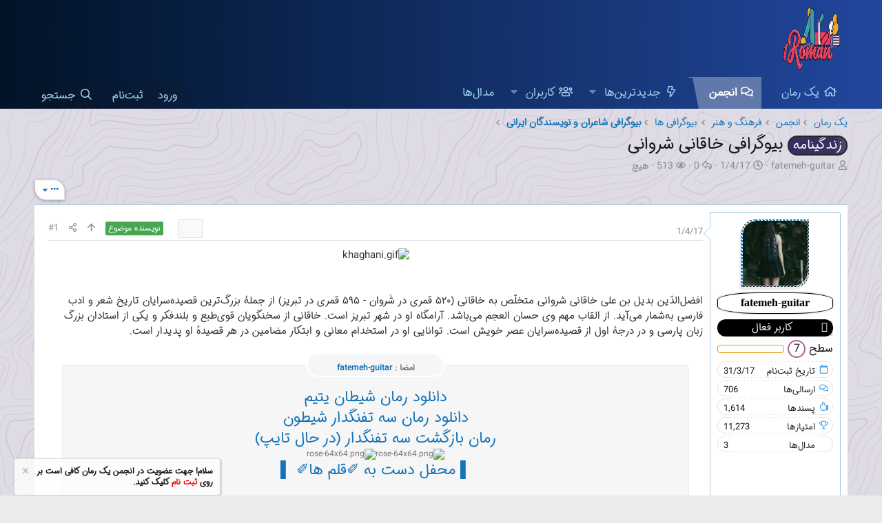

--- FILE ---
content_type: text/html; charset=utf-8
request_url: https://forum.1roman.ir/threads/411/
body_size: 19288
content:
<!DOCTYPE html>
<html id="XF" lang="fa-IR" dir="RTL"
	data-xf="2.3"
	data-app="public"
	
	
	data-template="thread_view"
	data-container-key="node-132"
	data-content-key="thread-411"
	data-logged-in="false"
	data-cookie-prefix="xf_"
	data-csrf="1769257398,44868844b0a4645d95cf005ee9aac194"
	class="has-no-js template-thread_view"
	>
<head>
	
	
	

	<meta charset="utf-8" />
	
	<title>زندگینامه | بیوگرافی خاقانی شروانی | انجمن رمان نویسی یک رمان</title>

	<link rel="manifest" href="/webmanifest.php">

	<meta http-equiv="X-UA-Compatible" content="IE=Edge" />
	<meta name="viewport" content="width=device-width, initial-scale=1, viewport-fit=cover">

	
		<meta name="theme-color" content="#0f578a" />
	

	<meta name="apple-mobile-web-app-title" content="یک رمان">
	

	
		
		<meta name="description" content="افضل‌الدّین بدیل‌ بن علی خاقانی شروانی متخلّص به خاقانی (۵۲۰ قمری در شَروان - ۵۹۵ قمری در تبریز) از جملهٔ بزرگ‌ترین قصیده‌سرایان تاریخ شعر و ادب فارسی..." />
		<meta property="og:description" content="افضل‌الدّین بدیل‌ بن علی خاقانی شروانی متخلّص به خاقانی (۵۲۰ قمری در شَروان - ۵۹۵ قمری در تبریز) از جملهٔ بزرگ‌ترین قصیده‌سرایان تاریخ شعر و ادب فارسی به‌شمار می‌آید. از القاب مهم وی حسان العجم می‌باشد. آرامگاه او در شهر تبریز است. خاقانی از سخنگویان قوی‌طبع و بلندفکر و یکی از استادان بزرگ زبان..." />
		<meta property="twitter:description" content="افضل‌الدّین بدیل‌ بن علی خاقانی شروانی متخلّص به خاقانی (۵۲۰ قمری در شَروان - ۵۹۵ قمری در تبریز) از جملهٔ بزرگ‌ترین قصیده‌سرایان تاریخ شعر و ادب فارسی به‌شمار می‌آید. از القاب مهم وی حسان العجم..." />
	
	
		<meta property="og:url" content="https://forum.1roman.ir/threads/411/" />
	
		<link rel="canonical" href="https://forum.1roman.ir/threads/411/" />
	
		
		<meta property="og:image" content="https://forum.1roman.ir/data/avatars/h/0/46.jpg?1491062117" />
		<meta property="twitter:image" content="https://forum.1roman.ir/data/avatars/h/0/46.jpg?1491062117" />
		<meta property="twitter:card" content="summary" />
	
	

	
		
	
	
	<meta property="og:site_name" content="انجمن رمان نویسی یک رمان" />


	
	
		
	
	
	<meta property="og:type" content="website" />


	
	
		
	
	
	
		<meta property="og:title" content="زندگینامه | بیوگرافی خاقانی شروانی | انجمن رمان نویسی یک رمان" />
		<meta property="twitter:title" content="زندگینامه | بیوگرافی خاقانی شروانی | انجمن رمان نویسی یک رمان" />
	


	
	
	
	

	
	
	
	

	<link rel="stylesheet" href="/css.php?css=public%3Anormalize.css%2Cpublic%3Afa.css%2Cpublic%3Acore.less%2Cpublic%3Aapp.less&amp;s=1&amp;l=4&amp;d=1767351493&amp;k=20c5df6819b6404027baaa55ecbe28ff082e2772" />

	<link rel="stylesheet" href="/css.php?css=public%3Aaf_as_message_postbit.less%2Cpublic%3Aaf_as_user_award_list.less%2Cpublic%3Alightbox.less%2Cpublic%3Amessage.less%2Cpublic%3Anotices.less%2Cpublic%3Ashare_controls.less%2Cpublic%3Astructured_list.less%2Cpublic%3Ath_uix_threadStarterPost.less%2Cpublic%3Aextra.less&amp;s=1&amp;l=4&amp;d=1767351493&amp;k=1e7800c59936aeae1ec5b6d34402a72d0050a776" />


	
		<script src="/js/xf/preamble.min.js?_v=e5bbe2b2"></script>
	

	
	<script src="/js/vendor/vendor-compiled.js?_v=e5bbe2b2" defer></script>
	<script src="/js/xf/core-compiled.js?_v=e5bbe2b2" defer></script>

	<script>
		XF.ready(() =>
		{
			XF.extendObject(true, XF.config, {
				// 

				userId: 0,
				enablePush: true,
				pushAppServerKey: 'BJgh8Ha1FT+2x3ISOGsBEJgZGrHBdPc8cp82CWhuKLGZD1IdK+vXShdBFbhx3WQK4MnRKtg+WezsdKOF39kvbJI=',
				url: {
					fullBase: 'https://forum.1roman.ir/',
					basePath: '/',
					css: '/css.php?css=__SENTINEL__&s=1&l=4&d=1767351493',
					js: '/js/__SENTINEL__?_v=e5bbe2b2',
					icon: '/data/local/icons/__VARIANT__.svg?v=1767786279#__NAME__',
					iconInline: '/styles/fa/__VARIANT__/__NAME__.svg?v=5.15.3',
					keepAlive: '/login/keep-alive'
				},
				cookie: {
					path: '/',
					domain: '',
					prefix: 'xf_',
					secure: true,
					consentMode: 'disabled',
					consented: ["optional","_third_party"]
				},
				cacheKey: 'f3ed7234243583f554e27d349fe769c5',
				csrf: '1769257398,44868844b0a4645d95cf005ee9aac194',
				js: {"\/js\/xf\/lightbox-compiled.js?_v=e5bbe2b2":true,"\/js\/DBTech\/UserTagging\/core.min.js?_v=e5bbe2b2":true},
				fullJs: false,
				css: {"public:af_as_message_postbit.less":true,"public:af_as_user_award_list.less":true,"public:lightbox.less":true,"public:message.less":true,"public:notices.less":true,"public:share_controls.less":true,"public:structured_list.less":true,"public:th_uix_threadStarterPost.less":true,"public:extra.less":true},
				time: {
					now: 1769257398,
					today: 1769200200,
					todayDow: 6,
					tomorrow: 1769286600,
					yesterday: 1769113800,
					week: 1768681800,
					month: 1767213000,
					year: 1767213000
				},
				style: {
					light: '',
					dark: '',
					defaultColorScheme: 'light'
				},
				borderSizeFeature: '3px',
				fontAwesomeWeight: 'r',
				enableRtnProtect: true,
				
				enableFormSubmitSticky: true,
				imageOptimization: 'optimize',
				imageOptimizationQuality: 0.85,
				uploadMaxFilesize: 536870912,
				uploadMaxWidth: 1000,
				uploadMaxHeight: 1800,
				allowedVideoExtensions: ["m4v","mov","mp4","mp4v","mpeg","mpg","ogv","webm"],
				allowedAudioExtensions: ["mp3","opus","ogg","wav"],
				shortcodeToEmoji: true,
				visitorCounts: {
					conversations_unread: '0',
					alerts_unviewed: '0',
					total_unread: '0',
					title_count: false,
					icon_indicator: true
				},
				jsMt: {"xf\/action.js":"aca6ae61","xf\/embed.js":"aca6ae61","xf\/form.js":"aca6ae61","xf\/structure.js":"aca6ae61","xf\/tooltip.js":"aca6ae61"},
				jsState: {},
				publicMetadataLogoUrl: '',
				publicPushBadgeUrl: 'https://forum.1roman.ir/styles/default/xenforo/bell.png'
			})

			XF.extendObject(XF.phrases, {
				// 
				date_x_at_time_y:     "{date} ساعت {time}",
				day_x_at_time_y:      "{day} ساعت {time}",
				yesterday_at_x:       "دیروز ساعت {time}",
				x_minutes_ago:        "{minutes} دقیقه قبل",
				one_minute_ago:       "1 دقیقه قبل",
				a_moment_ago:         "یک لحظه قبل",
				today_at_x:           "امروز در {time}",
				in_a_moment:          "در یک لحظه",
				in_a_minute:          "در یک دقیقه",
				in_x_minutes:         "در {minutes} دقیقه",
				later_today_at_x:     "امروز در {time}",
				tomorrow_at_x:        "فردا در {time}",
				short_date_x_minutes: "{minutes}m",
				short_date_x_hours:   "{hours}h",
				short_date_x_days:    "{days}d",

				day0: "یکشنبه",
				day1: "دوشنبه",
				day2: "سه شنبه",
				day3: "چهارشنبه",
				day4: "پنجشنبه",
				day5: "جمعه",
				day6: "شنبه",

				dayShort0: "یکشنبه",
				dayShort1: "دوشنبه",
				dayShort2: "سه شنبه",
				dayShort3: "چهارشنبه",
				dayShort4: "پنج‌شنبه",
				dayShort5: "جمعه",
				dayShort6: "شنبه",

				month0: "ژانویه",
				month1: "فوریه",
				month2: "مارس",
				month3: "آوریل",
				month4: "مِی",
				month5: "ژوئن",
				month6: "جولای",
				month7: "آگوست",
				month8: "سپتامبر",
				month9: "اکتبر",
				month10: "نوامبر",
				month11: "دسامبر",

				active_user_changed_reload_page: "کاربر حاضر در حساب تغییر کرده است. لطفا برای انجام تغییرات صفحه را مجدداً بارگیری کنید.",
				server_did_not_respond_in_time_try_again: "The server did not respond in time. Please try again.",
				oops_we_ran_into_some_problems: "اوه! ما به مشکل برخوردیم.",
				oops_we_ran_into_some_problems_more_details_console: " اوه! ما به برخی از مشکلات رسیدیم. لطفا بعدا دوباره تلاش کنید. ممکن است برخی از جزئیات خطاها در کنسول مرورگر شما باشد.",
				file_too_large_to_upload: "بیش از اندازه بزرگ‌بودن فایل برای بارگذاری",
				uploaded_file_is_too_large_for_server_to_process: "The uploaded file is too large for the server to process.",
				files_being_uploaded_are_you_sure: "Files are still being uploaded. Are you sure you want to submit this form?",
				attach: "پیوست‌کردن فایل‌ها",
				rich_text_box: "Rich text box",
				close: "بستن",
				link_copied_to_clipboard: "پیوند در کلیپ‌بورد کپی شد.",
				text_copied_to_clipboard: "متن در کلیپ‌بورد کپی شد",
				loading: "در حال بارگیری",
				you_have_exceeded_maximum_number_of_selectable_items: "You have exceeded the maximum number of selectable items.",

				processing: "پردازش",
				'processing...': "پردازش",

				showing_x_of_y_items: "نمایش {count} از {total} مورد",
				showing_all_items: "نمایش تمام موارد",
				no_items_to_display: "هیچ موردی برای نمایش وجود ندارد",

				number_button_up: "Increase",
				number_button_down: "Decrease",

				push_enable_notification_title: "Push notifications enabled successfully at انجمن رمان نویسی یک رمان",
				push_enable_notification_body: "Thank you for enabling push notifications!",

				pull_down_to_refresh: "Pull down to refresh",
				release_to_refresh: "Release to refresh",
				refreshing: "Refreshing"
			})
		})
	</script>

	<script src="/js/xf/lightbox-compiled.js?_v=e5bbe2b2" defer></script>
<script src="/js/DBTech/UserTagging/core.min.js?_v=e5bbe2b2" defer></script>

	


	

	
	<script async src="https://www.googletagmanager.com/gtag/js?id=UA-90934123-1"></script>
	<script>
		window.dataLayer = window.dataLayer || [];
		function gtag(){dataLayer.push(arguments);}
		gtag('js', new Date());
		gtag('config', 'UA-90934123-1', {
			// 
			
			
		});
	</script>

<style>
	/*adding css in container to prevent cache*/
	.uw_large_emoji img.smilie--emoji
	{
		width: 64px !important;
	}
</style>	
</head>
<body data-template="thread_view">

<div class="p-pageWrapper" id="top">

	

	<header class="p-header" id="header">
		<div class="p-header-inner">
			<div class="p-header-content">
				<div class="p-header-logo p-header-logo--image">
					<a href="/">
						

	

	
		
		

		
	

	

	<picture data-variations="{&quot;default&quot;:{&quot;1&quot;:&quot;\/data\/assets\/logo\/Untitled-1.png&quot;,&quot;2&quot;:null}}">
		
		
		

		

		<img src="/data/assets/logo/Untitled-1.png"  width="100" height="36" alt="انجمن رمان نویسی یک رمان"  />
	</picture>


					</a>
				</div>

				
			</div>
		</div>
	</header>

	
	

	
		<div class="p-navSticky p-navSticky--primary" data-xf-init="sticky-header">
			
		<nav class="p-nav">
			<div class="p-nav-inner">
				<button type="button" class="button button--plain p-nav-menuTrigger" data-xf-click="off-canvas" data-menu=".js-headerOffCanvasMenu" tabindex="0" aria-label="منو"><span class="button-text">
					<i aria-hidden="true"></i>
				</span></button>

				<div class="p-nav-smallLogo">
					<a href="/">
						

	

	
		
		

		
	

	

	<picture data-variations="{&quot;default&quot;:{&quot;1&quot;:&quot;\/data\/assets\/logo\/Untitled-1.png&quot;,&quot;2&quot;:null}}">
		
		
		

		

		<img src="/data/assets/logo/Untitled-1.png"  width="100" height="36" alt="انجمن رمان نویسی یک رمان"  />
	</picture>


					</a>
				</div>

				<div class="p-nav-scroller hScroller" data-xf-init="h-scroller" data-auto-scroll=".p-navEl.is-selected">
					<div class="hScroller-scroll">
						<ul class="p-nav-list js-offCanvasNavSource">
							
								<li>
									
	<div class="p-navEl " >
	

		
	
	<a href="https://www.1roman.ir"
	class="p-navEl-link "
	
	data-xf-key="1"
	data-nav-id="home">یک رمان</a>


		

		
	
	</div>

								</li>
							
								<li>
									
	<div class="p-navEl is-selected" data-has-children="true">
	

		
	
	<a href="/"
	class="p-navEl-link p-navEl-link--splitMenu "
	
	
	data-nav-id="forums">انجمن</a>


		<a data-xf-key="2"
			data-xf-click="menu"
			data-menu-pos-ref="< .p-navEl"
			class="p-navEl-splitTrigger"
			role="button"
			tabindex="0"
			aria-label="Toggle expanded"
			aria-expanded="false"
			aria-haspopup="true"></a>

		
	
		<div class="menu menu--structural" data-menu="menu" aria-hidden="true">
			<div class="menu-content">
				
					
	
	
	<a href="/whats-new/posts/"
	class="menu-linkRow u-indentDepth0 js-offCanvasCopy "
	
	
	data-nav-id="newPosts">ارسالی‌های جدید</a>

	

				
					
	
	
	<a href="/search/?type=post"
	class="menu-linkRow u-indentDepth0 js-offCanvasCopy "
	
	
	data-nav-id="searchForums">جستجو در تالارها</a>

	

				
			</div>
		</div>
	
	</div>

								</li>
							
								<li>
									
	<div class="p-navEl " data-has-children="true">
	

		
	
	<a href="https://forum.1roman.ir/whats-new/"
	class="p-navEl-link p-navEl-link--splitMenu "
	
	
	data-nav-id="whatsNew">جدیدترین‌ها</a>


		<a data-xf-key="3"
			data-xf-click="menu"
			data-menu-pos-ref="< .p-navEl"
			class="p-navEl-splitTrigger"
			role="button"
			tabindex="0"
			aria-label="Toggle expanded"
			aria-expanded="false"
			aria-haspopup="true"></a>

		
	
		<div class="menu menu--structural" data-menu="menu" aria-hidden="true">
			<div class="menu-content">
				
					
	
	
	<a href="/featured/"
	class="menu-linkRow u-indentDepth0 js-offCanvasCopy "
	
	
	data-nav-id="featured">Featured content</a>

	

				
					
	
	
	<a href="/whats-new/posts/"
	class="menu-linkRow u-indentDepth0 js-offCanvasCopy "
	 rel="nofollow"
	
	data-nav-id="whatsNewPosts">ارسالی‌های جدید</a>

	

				
					
	
	
	<a href="/whats-new/latest-activity"
	class="menu-linkRow u-indentDepth0 js-offCanvasCopy "
	 rel="nofollow"
	
	data-nav-id="latestActivity">آخرین فعالیت</a>

	

				
			</div>
		</div>
	
	</div>

								</li>
							
								<li>
									
	<div class="p-navEl " data-has-children="true">
	

		
	
	<a href="/members/"
	class="p-navEl-link p-navEl-link--splitMenu "
	
	
	data-nav-id="members">کاربران</a>


		<a data-xf-key="4"
			data-xf-click="menu"
			data-menu-pos-ref="< .p-navEl"
			class="p-navEl-splitTrigger"
			role="button"
			tabindex="0"
			aria-label="Toggle expanded"
			aria-expanded="false"
			aria-haspopup="true"></a>

		
	
		<div class="menu menu--structural" data-menu="menu" aria-hidden="true">
			<div class="menu-content">
				
					
	
	
	<a href="/online/"
	class="menu-linkRow u-indentDepth0 js-offCanvasCopy "
	
	
	data-nav-id="currentVisitors">بازدیدکنندگان فعلی</a>

	

				
			</div>
		</div>
	
	</div>

								</li>
							
								<li>
									
	<div class="p-navEl " >
	

		
	
	<a href="/award-system/list"
	class="p-navEl-link "
	
	data-xf-key="5"
	data-nav-id="addonFlarePubAwards">مدال‌ها</a>


		

		
	
	</div>

								</li>
							
						</ul>
					</div>
				</div>

				<div class="p-nav-opposite">
					<div class="p-navgroup p-account p-navgroup--guest">
						
							<a href="/login/" class="p-navgroup-link p-navgroup-link--textual p-navgroup-link--logIn"
								data-xf-click="overlay" data-follow-redirects="on">
								<span class="p-navgroup-linkText">ورود</span>
							</a>
							
								<a href="/register/" class="p-navgroup-link p-navgroup-link--textual p-navgroup-link--register"
									data-xf-click="overlay" data-follow-redirects="on">
									<span class="p-navgroup-linkText">ثبت‌نام</span>
								</a>
							
						
					</div>

					<div class="p-navgroup p-discovery">
						<a href="/whats-new/"
							class="p-navgroup-link p-navgroup-link--iconic p-navgroup-link--whatsnew"
							aria-label="جدیدترین‌ها"
							title="جدیدترین‌ها">
							<i aria-hidden="true"></i>
							<span class="p-navgroup-linkText">جدیدترین‌ها</span>
						</a>

						
							
<a href="/search/"
								class="p-navgroup-link p-navgroup-link--iconic p-navgroup-link--search"
								data-xf-click="menu"
								data-xf-key="/"
								aria-label="جستجو"
								aria-expanded="false"
								aria-haspopup="true"
								title="جستجو">
								<i aria-hidden="true"></i>
								<span class="p-navgroup-linkText">جستجو</span>
							</a>
							<div class="menu menu--structural menu--wide" data-menu="menu" aria-hidden="true">
								<form action="/search/search" method="post"
									class="menu-content"
									data-xf-init="quick-search">

									<h3 class="menu-header">جستجو</h3>
									
									<div class="menu-row">
										
											<div class="inputGroup inputGroup--joined">
												<input type="text" class="input" name="keywords" data-acurl="/search/auto-complete" placeholder="جستجو" aria-label="جستجو" data-menu-autofocus="true" />
												
			<select name="constraints" class="js-quickSearch-constraint input" aria-label="جستجو در داخل">
				<option value="">همه جا</option>
<option value="{&quot;search_type&quot;:&quot;post&quot;}">موضوعات</option>
<option value="{&quot;search_type&quot;:&quot;post&quot;,&quot;c&quot;:{&quot;nodes&quot;:[132],&quot;child_nodes&quot;:1}}">این تالار</option>
<option value="{&quot;search_type&quot;:&quot;post&quot;,&quot;c&quot;:{&quot;thread&quot;:411}}">این موضوع</option>

			</select>
		
											</div>
										
									</div>

									
									<div class="menu-row">
										<label class="iconic"><input type="checkbox"  name="c[title_only]" value="1" /><i aria-hidden="true"></i><span class="iconic-label">فقط جستجوی عنوان‌ها

													
													<span tabindex="0" role="button"
														data-xf-init="tooltip" data-trigger="hover focus click" title="برچسب‌ها نیز جستجو خواهند شد">

														<i class="fa--xf far fa-question-circle  u-muted u-smaller"><svg xmlns="http://www.w3.org/2000/svg" role="img" ><title>یادداشت</title><use href="/data/local/icons/regular.svg?v=1767786279#question-circle"></use></svg></i>
													</span></span></label>

									</div>
									
									<div class="menu-row">
										<div class="inputGroup">
											<span class="inputGroup-text" id="ctrl_search_menu_by_member">توسط</span>
											<input type="text" class="input" name="c[users]" data-xf-init="auto-complete" placeholder="کاربر" aria-labelledby="ctrl_search_menu_by_member" />
										</div>
									</div>
									<div class="menu-footer">
									<span class="menu-footer-controls">
										<button type="submit" class="button button--icon button--icon--search button--primary"><i class="fa--xf far fa-search "><svg xmlns="http://www.w3.org/2000/svg" role="img" aria-hidden="true" ><use href="/data/local/icons/regular.svg?v=1767786279#search"></use></svg></i><span class="button-text">جستجو</span></button>
										<button type="submit" class="button " name="from_search_menu"><span class="button-text">جستجوی پیشرفته</span></button>
									</span>
									</div>

									<input type="hidden" name="_xfToken" value="1769257398,44868844b0a4645d95cf005ee9aac194" />
								</form>
							</div>
						
					</div>
				</div>
			</div>
		</nav>
	
		</div>
		
		
			<div class="p-sectionLinks">
				<div class="p-sectionLinks-inner hScroller" data-xf-init="h-scroller">
					<div class="hScroller-scroll">
						<ul class="p-sectionLinks-list">
							
								<li>
									
	<div class="p-navEl " >
	

		
	
	<a href="/whats-new/posts/"
	class="p-navEl-link "
	
	data-xf-key="alt+1"
	data-nav-id="newPosts">ارسالی‌های جدید</a>


		

		
	
	</div>

								</li>
							
								<li>
									
	<div class="p-navEl " >
	

		
	
	<a href="/search/?type=post"
	class="p-navEl-link "
	
	data-xf-key="alt+2"
	data-nav-id="searchForums">جستجو در تالارها</a>


		

		
	
	</div>

								</li>
							
						</ul>
					</div>
				</div>
			</div>
			
	
		

	<div class="offCanvasMenu offCanvasMenu--nav js-headerOffCanvasMenu" data-menu="menu" aria-hidden="true" data-ocm-builder="navigation">
		<div class="offCanvasMenu-backdrop" data-menu-close="true"></div>
		<div class="offCanvasMenu-content">
			<div class="offCanvasMenu-header">
				منو
				<a class="offCanvasMenu-closer" data-menu-close="true" role="button" tabindex="0" aria-label="بستن"></a>
			</div>
			
				<div class="p-offCanvasRegisterLink">
					<div class="offCanvasMenu-linkHolder">
						<a href="/login/" class="offCanvasMenu-link" data-xf-click="overlay" data-menu-close="true">
							ورود
						</a>
					</div>
					<hr class="offCanvasMenu-separator" />
					
						<div class="offCanvasMenu-linkHolder">
							<a href="/register/" class="offCanvasMenu-link" data-xf-click="overlay" data-menu-close="true">
								ثبت‌نام
							</a>
						</div>
						<hr class="offCanvasMenu-separator" />
					
				</div>
			
			<div class="js-offCanvasNavTarget"></div>
			<div class="offCanvasMenu-installBanner js-installPromptContainer" style="display: none;" data-xf-init="install-prompt">
				<div class="offCanvasMenu-installBanner-header">نصب برنامه</div>
				<button type="button" class="button js-installPromptButton"><span class="button-text">نصب</span></button>
				<template class="js-installTemplateIOS">
					<div class="js-installTemplateContent">
						<div class="overlay-title">How to install the app on iOS</div>
						<div class="block-body">
							<div class="block-row">
								<p>
									Follow along with the video below to see how to install our site as a web app on your home screen.
								</p>
								<p style="text-align: center">
									<video src="/styles/default/xenforo/add_to_home.mp4"
										width="280" height="480" autoplay loop muted playsinline></video>
								</p>
								<p>
									<small><strong>یادداشت</strong> This feature may not be available in some browsers.</small>
								</p>
							</div>
						</div>
					</div>
				</template>
			</div>
		</div>
	</div>

	<div class="p-body">
		<div class="p-body-inner">
			<!--XF:EXTRA_OUTPUT-->

			

			

			
			
	
		<ul class="p-breadcrumbs "
			itemscope itemtype="https://schema.org/BreadcrumbList">
			
				

				
				

				
					
					
	<li itemprop="itemListElement" itemscope itemtype="https://schema.org/ListItem">
		<a href="https://www.1roman.ir" itemprop="item">
			<span itemprop="name">یک رمان</span>
		</a>
		<meta itemprop="position" content="1" />
	</li>

				

				
					
					
	<li itemprop="itemListElement" itemscope itemtype="https://schema.org/ListItem">
		<a href="/" itemprop="item">
			<span itemprop="name">انجمن</span>
		</a>
		<meta itemprop="position" content="2" />
	</li>

				
				
					
					
	<li itemprop="itemListElement" itemscope itemtype="https://schema.org/ListItem">
		<a href="/#%D9%81%D8%B1%D9%87%D9%86%DA%AF-%D9%88-%D9%87%D9%86%D8%B1.615" itemprop="item">
			<span itemprop="name">فرهنگ و هنر</span>
		</a>
		<meta itemprop="position" content="3" />
	</li>

				
					
					
	<li itemprop="itemListElement" itemscope itemtype="https://schema.org/ListItem">
		<a href="/forums/31/" itemprop="item">
			<span itemprop="name">بیوگرافی ها</span>
		</a>
		<meta itemprop="position" content="4" />
	</li>

				
					
					
	<li itemprop="itemListElement" itemscope itemtype="https://schema.org/ListItem">
		<a href="/forums/132/" itemprop="item">
			<span itemprop="name">بیوگرافی شاعران و نویسندگان ایرانی</span>
		</a>
		<meta itemprop="position" content="5" />
	</li>

				
			
		</ul>
	

			


			
	<noscript class="js-jsWarning"><div class="blockMessage blockMessage--important blockMessage--iconic u-noJsOnly">جاوا اسکریپت غیر فعال است برای تجربه بهتر، قبل از ادامه، جاوا اسکریپت را در مرورگر خود فعال کنید.</div></noscript>

			
	<div class="blockMessage blockMessage--important blockMessage--iconic js-browserWarning" style="display: none">You are using an out of date browser. It  may not display this or other websites correctly.<br />You should upgrade or use an <a href="https://www.google.com/chrome/" target="_blank" rel="noopener">alternative browser</a>.</div>


			
				<div class="p-body-header">
					
						
							<div class="p-title ">
								
									
										<h1 class="p-title-value"><span class="label label--YEK20" dir="auto">زندگینامه</span><span class="label-append">&nbsp;</span>بیوگرافی خاقانی شروانی</h1>
									
									
								
							</div>
						

						
							<div class="p-description">
	<ul class="listInline listInline--bullet">
		<li>
			<i class="fa--xf far fa-user "><svg xmlns="http://www.w3.org/2000/svg" role="img" ><title>نویسنده موضوع</title><use href="/data/local/icons/regular.svg?v=1767786279#user"></use></svg></i>
			<span class="u-srOnly">نویسنده موضوع</span>

			<a href="/members/46/" class="username  u-concealed" dir="auto" data-user-id="46" data-xf-init="member-tooltip">fatemeh-guitar</a>
		</li>
		<li>
			<i class="fa--xf far fa-clock "><svg xmlns="http://www.w3.org/2000/svg" role="img" ><title>تاریخ شروع</title><use href="/data/local/icons/regular.svg?v=1767786279#clock"></use></svg></i>
			<span class="u-srOnly">تاریخ شروع</span>

			<a href="/threads/411/" class="u-concealed"><time  class="u-dt" dir="auto" datetime="2017-04-01T08:33:15+0430" data-timestamp="1491019395" data-date="1/4/17" data-time="08:33" data-short="Apr &#039;17" title="1/4/17 ساعت 08:33">1/4/17</time></a>
		</li>
		
				<li title="پاسخ‌ها">
			<i class="fa--xf far fa-reply "><svg xmlns="http://www.w3.org/2000/svg" role="img" ><title>پاسخ‌ها</title><use href="/data/local/icons/regular.svg?v=1767786279#reply"></use></svg></i>
			<span class="u-srOnly">پاسخ‌ها</span>
			0
		</li>

		<li title="بازدیدها">
			<i class="fa--xf far fa-eye "><svg xmlns="http://www.w3.org/2000/svg" role="img" ><title>بازدیدها</title><use href="/data/local/icons/regular.svg?v=1767786279#eye"></use></svg></i>
			<span class="u-srOnly">بازدیدها</span>
			513
		</li>

		
	<li>
		<i class="fa fa-users" aria-hidden="true" title="کاربران تگ شده"></i>
		<span class="u-srOnly">کاربران تگ شده</span>

		
			هیچ
		

		
	</li>

	</ul>
</div>
						
					
				</div>
			

			

<div class="p-body-main  ">
				
				<div class="p-body-contentCol"></div>
				

				

				<div class="p-body-content">
					
					
<div class="p-body-pageContent">



	








	
	
	
		
	
	
	


	
	
	
		
	
	
	


	
	
		
	
	
	


	
	
		
	
	
	


	


	
	
	





	












	



	

	
		
	



















<div class="block block--messages" data-xf-init="" data-type="post" data-href="/inline-mod/" data-search-target="*">

	<span class="u-anchorTarget" id="posts"></span>

	
		
	

	

	<div class="block-outer"><div class="block-outer-opposite">
				<div class="buttonGroup">
				
					
						

						
						
						
						

						
							<div class="buttonGroup-buttonWrapper">
								<button type="button" class="button button--link menuTrigger" data-xf-click="menu" aria-expanded="false" aria-haspopup="true" title="گزینه‌های بیشتر"><span class="button-text">&#8226;&#8226;&#8226;</span></button>
								<div class="menu" data-menu="menu" aria-hidden="true">
									<div class="menu-content">
										<h4 class="menu-header">گزینه‌های بیشتر</h4>
										
											
											
											
											
											


	<a href="/threads/411/ignore-in-lfs"
	   class="menu-linkRow"
	   data-xf-click="switch"
	   data-sk-ignore="نادیده گرفتن موضوع در آمار زنده‌ی انجمن"
	   data-sk-unignore="توقف نادیده‌گرفتن موضوع آمار زنده‌ی انجمن">
		نادیده گرفتن موضوع در آمار زنده‌ی انجمن
	</a>



											
											
											
											
											
											
											
											
											
										
									</div>
								</div>
							</div>
						
					
				
				</div>
			</div></div>

	

	
		
	<div class="block-outer js-threadStatusField"></div>

	

	<div class="block-container lbContainer"
		data-xf-init="lightbox select-to-quote"
		data-message-selector=".js-post"
		data-lb-id="thread-411"
		data-lb-universal="1">

		<div class="block-body js-replyNewMessageContainer">
			
				

					

					
						
	


	

	
	<article class="message    message-threadStarterPost message--post js-post js-inlineModContainer  "
		data-author="fatemeh-guitar"
		data-content="post-1026"
		id="js-post-1026">

		<span class="u-anchorTarget" id="post-1026"></span>

		<div class="message-inner">
			<div class="message-cell message-cell--user">
				

	<section itemscope itemtype="https://schema.org/Person" class="message-user">
		<div class="message-avatar ">
			<div class="message-avatar-wrapper">
				<a href="/members/46/" class="avatar avatar--m" data-user-id="46" data-xf-init="member-tooltip">
			<img src="/data/avatars/m/0/46.jpg?1491062117" srcset="/data/avatars/l/0/46.jpg?1491062117 2x" alt="fatemeh-guitar" class="avatar-u46-m" width="96" height="96" loading="lazy" itemprop="image" /> 
		</a>
				
			</div>
		</div>
		<div class="message-userDetails">












			<h4 class="message-name"><a href="/members/46/" class="username " dir="auto" data-user-id="46" data-xf-init="member-tooltip"><span class="username--style12">fatemeh-guitar</span></a></h4>
			<div class="userBanner trgamersafis_09 message-userBanner" itemprop="jobTitle"><span class="userBanner-before"></span><strong>کاربر فعال</strong><span class="userBanner-after"></span></div>


    

    <div class="awardsPostbitContainer">
        

        
            <div class="awardsPostbitLevelGraph">
                <div>سطح <div class="afAwardLevel afAwardLevel--style afAwardLevel--style-7">7</div>&nbsp;</div>
                
    

    

    <div class="awardLevelProgress-graph" aria-hidden="true" data-xf-init="tooltip" data-placement="right" title="0%">
        <span class="awardLevelProgress-bar">
            <i style="width: 0%"></i>
        </span>
    </div>

            </div>
        

        
    </div>











		</div>
		
			
			
				<div class="message-userExtras">
				












					
						<dl class="pairs pairs--justified">
							<dt><i class="fa--xf far fa-calendar "><svg xmlns="http://www.w3.org/2000/svg" role="img" aria-hidden="true" ><use href="/data/local/icons/regular.svg?v=1767786279#calendar"></use></svg></i>تاریخ ثبت‌نام</dt>
							<dd>31/3/17</dd>
						</dl>
					
					

						<dl class="pairs pairs--justified">
							<dt><i class="fa--xf far fa-comments "><svg xmlns="http://www.w3.org/2000/svg" role="img" aria-hidden="true" ><use href="/data/local/icons/regular.svg?v=1767786279#comments"></use></svg></i>ارسالی‌ها</dt>
							<dd>706</dd>
						</dl>
					
					
					
						<dl class="pairs pairs--justified">
							<dt><i class="fa--xf far fa-thumbs-up fa-flip-horizontal "><svg xmlns="http://www.w3.org/2000/svg" role="img" aria-hidden="true" ><use href="/data/local/icons/regular.svg?v=1767786279#thumbs-up"></use></svg></i>پسندها</dt>
							<dd>1,614</dd>
						</dl>
					
					


						<dl class="pairs pairs--justified">
							<dt><i class="fa--xf far fa-trophy "><svg xmlns="http://www.w3.org/2000/svg" role="img" aria-hidden="true" ><use href="/data/local/icons/regular.svg?v=1767786279#trophy"></use></svg></i>امتیازها</dt>
							<dd>11,273</dd>
						</dl>
					
					
    

    
        <dl class="pairs pairs--justified">
            <dt>مدال‌ها</dt>
            <dd>3</dd>
        </dl>
    


					
					
					
				












				</div>
			
		
		<span class="message-userArrow"></span>
	</section>

			</div>
			<div class="message-cell message-cell--main">
				<div class="message-main js-quickEditTarget">

					<header class="message-attribution message-attribution--split">
						<div class="message-attribution-main">
							<a href="/threads/411/post-1026" class="u-concealed"
								rel="nofollow">
								<time  class="u-dt" dir="auto" datetime="2017-04-01T08:33:15+0430" data-timestamp="1491019395" data-date="1/4/17" data-time="08:33" data-short="Apr &#039;17" title="1/4/17 ساعت 08:33">1/4/17</time>
							</a>
						</div>

						<ul class="message-attribution-opposite message-attribution-opposite--list">
							<script>
function fontSizer(a,b){var d=document.getElementById(a);var c=parseFloat($("#"+a).css("font-size"),10);d.style.fontSize=(c+parseFloat(b,10))+"px";}
</script>
            <li class="font-size">
               <span>
                  <a href="javascript:void(0)" title="افزایش اندازه فونت" rel="nofollow" class="bigger-font" onclick="javascript:fontSizer('font-size-1026','0.5')">          
                     <i class="far fa-plus"></i>
                  </a>
               </span>
               <span>
                  <a href="javascript:void(0)" title="تغییر اندازه فونت" rel="nofollow" class="font-tt">
                     <i class="far fa-text-size"></i>
                  </a>
               </span>
               <span>
                  <a href="javascript:void(0)" title="کاهش اندازه فونت" rel="nofollow" class="smaller-font" onclick="javascript:fontSizer('font-size-1026','-0.5')">
                     <i class="far fa-minus"></i>
                  </a>
               </span>
            </li>
							

                                <li><span class="message-newIndicator message-threadStarter" style="background: #46a751;">نویسنده موضوع</span></li>

                            

                            
							
							<li>
                                				<a href="#top" class="button--scroll" data-xf-click="scroll-to">
                                					<i class="fa--xf far fa-arrow-up "><svg xmlns="http://www.w3.org/2000/svg" role="img" aria-hidden="true" ><use href="/data/local/icons/regular.svg?v=1767786279#arrow-up"></use></svg></i>
                                				</a>
                            				</li>
							<li>
								<a href="/threads/411/post-1026"
									data-xf-init="share-tooltip" data-href="/posts/1026/share"
									rel="nofollow">
									<i class="fa--xf far fa-share-alt "><svg xmlns="http://www.w3.org/2000/svg" role="img" aria-hidden="true" ><use href="/data/local/icons/regular.svg?v=1767786279#share-alt"></use></svg></i>
								</a>
							</li>
							
							
								<li>
									<a href="/threads/411/post-1026" rel="nofollow">
										#1
									</a>
								</li>
							
						</ul>
					</header>

					<div class="message-content js-messageContent">

						
						
						

						<div class="message-userContent lbContainer js-lbContainer "
							data-lb-id="post-1026"
							data-lb-caption-desc="fatemeh-guitar &middot; 1/4/17 ساعت 08:33">

							
								

	
		
	

							

		<article class="message-body js-selectToQuote" id="font-size-1026">



<div class="bbWrapper"><div style="text-align: center"><span style="font-size: 15px"><span style="font-family: 'Tahoma'"><span style="color: rgb(51, 51, 51)"><script class="js-extraPhrases" type="application/json">
			{
				"lightbox_close": "Close",
				"lightbox_next": "Next",
				"lightbox_previous": "Previous",
				"lightbox_error": "The requested content cannot be loaded. Please try again later.",
				"lightbox_start_slideshow": "Start slideshow",
				"lightbox_stop_slideshow": "Stop slideshow",
				"lightbox_full_screen": "تمام صفحه",
				"lightbox_thumbnails": "Thumbnails",
				"lightbox_download": "Download",
				"lightbox_share": "Share",
				"lightbox_zoom": "Zoom",
				"lightbox_new_window": "New window",
				"lightbox_toggle_sidebar": "Toggle sidebar"
			}
			</script>
		
		
	


	<div class="bbImageWrapper  js-lbImage" title="khaghani.gif"
		data-src="http://i.ganjoor.net/khaghani.gif" data-lb-sidebar-href="" data-lb-caption-extra-html="" data-single-image="1">
		<img src="http://i.ganjoor.net/khaghani.gif"
			data-url="http://i.ganjoor.net/khaghani.gif"
			class="bbImage"
			data-zoom-target="1"
			style=""
			alt="khaghani.gif"
			title=""
			width="" height="" loading="lazy" />
	</div></span></span></span>&#8203;</div><br />
<br />
<div style="text-align: right"><span style="font-size: 15px"><span style="font-family: 'Tahoma'"><span style="color: rgb(51, 51, 51)">افضل‌الدّین بدیل‌ بن علی خاقانی شروانی متخلّص به خاقانی (۵۲۰ قمری در شَروان - ۵۹۵ قمری در تبریز) از جملهٔ بزرگ‌ترین قصیده‌سرایان تاریخ شعر و ادب فارسی به‌شمار می‌آید. از القاب مهم وی حسان العجم می‌باشد. آرامگاه او در شهر تبریز است. خاقانی از سخنگویان قوی‌طبع و بلندفکر و یکی از استادان بزرگ زبان پارسی و در درجهٔ اول از قصیده‌سرایان عصر خویش است. توانایی او در استخدام معانی و ابتکار مضامین در هر قصیدهٔ او پدیدار است.</span></span></span>&#8203;</div></div>


<div class="js-selectToQuoteEnd">&nbsp;</div>

</article>

							
								

	
		
	

							

							
						</div>

						

						
	
		
			 <div class="Sign-Block">
                 <h6><i class="fa fa-pencil" style="color: rgb(150, 150, 150);font-size: 20px;"></i> امضا : <b>
                     <span style="color:#FF2BDF"><b>
                         <a href="/members/46/" class="username " dir="auto" data-user-id="46" data-xf-init="member-tooltip">fatemeh-guitar</a></b></span></b>
                </h6>
                <aside class="Sign-Content">
                     
                         <div class="bbWrapper"><div style="text-align: center"><span style="font-family: 'DastNevis'"><span style="font-size: 22px"><a href="http://www.1roman.ir/%D8%AF%D8%A7%D9%86%D9%84%D9%88%D8%AF-%D8%B1%D9%85%D8%A7%D9%86-%D8%B4%DB%8C%D8%B7%D8%A7%D9%86-%DB%8C%D8%AA%DB%8C%D9%85-%D9%86%D9%88%D8%B4%D8%AA%D9%87-%D9%81%D8%A7%D8%B7%D9%85%D9%87-%D9%85%D9%88%D8%B3/" target="_blank" class="link link--external" rel="nofollow ugc noopener">دانلود رمان شیطان یتیم</a><br />
<a href="http://www.1roman.ir/%D8%AF%D8%A7%D9%86%D9%84%D9%88%D8%AF-%D8%B1%D9%85%D8%A7%D9%86-%D8%B3%D9%87-%D8%AA%D9%81%D9%86%DA%AF%D8%AF%D8%A7%D8%B1-%D8%B4%DB%8C%D8%B7%D9%88%D9%86-%D8%A8%D8%B1%D8%A7%DB%8C-%D8%AC%D8%A7%D9%88%D8%A7/" target="_blank" class="link link--external" rel="nofollow ugc noopener">دانلود رمان سه تفنگدار شیطون</a><br />
<span style="color: #b300b3"><a href="http://www.forum.1roman.ir/threads/265/" target="_blank" class="link link--external" rel="nofollow ugc noopener">رمان بازگشت سه تفنگدار (در حال تایپ)</a></span></span></span><br />
<div class="bbImageWrapper  js-lbImage" title="rose-64x64.png"
		data-src="http://mojdeh.persiangig.com/sheklak/LOVE/rose-64x64.png" data-lb-sidebar-href="" data-lb-caption-extra-html="" data-single-image="1">
		<img src="http://mojdeh.persiangig.com/sheklak/LOVE/rose-64x64.png"
			data-url="http://mojdeh.persiangig.com/sheklak/LOVE/rose-64x64.png"
			class="bbImage"
			data-zoom-target="1"
			style=""
			alt="rose-64x64.png"
			title=""
			width="" height="" loading="lazy" />
	</div><div class="bbImageWrapper  js-lbImage" title="rose-64x64.png"
		data-src="http://mojdeh.persiangig.com/sheklak/LOVE/rose-64x64.png" data-lb-sidebar-href="" data-lb-caption-extra-html="" data-single-image="1">
		<img src="http://mojdeh.persiangig.com/sheklak/LOVE/rose-64x64.png"
			data-url="http://mojdeh.persiangig.com/sheklak/LOVE/rose-64x64.png"
			class="bbImage"
			data-zoom-target="1"
			style=""
			alt="rose-64x64.png"
			title=""
			width="" height="" loading="lazy" />
	</div><br />
<a href="http://www.forum.1roman.ir/threads/306/" target="_blank" class="link link--external" rel="nofollow ugc noopener"><span style="font-family: 'DastNevis'"><span style="font-size: 22px">▌ محفل دست به ✐قلم ها✐ ▌</span></span></a><br />&#8203;</div></div>
                        
                </aside>

            </div>
		
	

					</div>

					<footer class="message-footer">
						

						<div class="reactionsBar js-reactionsList ">
							
						</div>

						<div class="js-historyTarget message-historyTarget toggleTarget" data-href="trigger-href"></div>
					</footer>
				</div>
			</div>
			
		</div>
	</article>

	

					

					

				
			
		</div>
	</div>

	
		<div class="block-outer block-outer--after">
			
				

				
				
					<div class="block-outer-opposite">
						
							<a href="/login/" class="button button--link button--wrap" data-xf-click="overlay"><span class="button-text">
								شما برای پاسخ‌دادن باید به انجمن ورود کنید.
							</span></a>
						
					</div>
				
			
		</div>
	

	
	

</div>












	
	<div class="block" >
		<div class="block-container">
			
				<h3 class="block-header">موضوعات مشابه</h3>
				<div class="block-body">
					<div class="structItemContainer">
						
							

	

	<div class="structItem structItem--thread is-prefix236 js-inlineModContainer js-threadListItem-206606" data-author="Hadiseh Shahbazi">

	
		<div class="structItem-cell structItem-cell--icon">
			<div class="structItem-iconContainer">
				<a href="/members/26118/" class="avatar avatar--s" data-user-id="26118" data-xf-init="member-tooltip">
			<img src="/data/avatars/s/26/26118.jpg?1739117097" srcset="/data/avatars/m/26/26118.jpg?1739117097 2x" alt="Hadiseh Shahbazi" class="avatar-u26118-s" width="48" height="48" loading="lazy" /> 
		</a>
				
			</div>
		</div>
	

	
		<div class="structItem-cell structItem-cell--main" data-xf-init="touch-proxy">
			

			<div class="structItem-title">
				
				
					
						<span class="label label--YEK20" dir="auto">زندگینامه</span>
					
				
				<a href="/threads/206606/" class="" data-tp-primary="on" data-xf-init="preview-tooltip" data-preview-url="/threads/206606/preview"
					>
					بیوگرافی خاقانی
				</a>
			</div>

			<div class="structItem-minor">
				

				
					<ul class="structItem-parts">
						<li><a href="/members/26118/" class="username " dir="auto" data-user-id="26118" data-xf-init="member-tooltip">Hadiseh Shahbazi</a></li>
						<li class="structItem-startDate"><a href="/threads/206606/" rel="nofollow"><time  class="u-dt" dir="auto" datetime="2022-03-13T11:42:12+0330" data-timestamp="1647159132" data-date="13/3/22" data-time="11:42" data-short="Mar &#039;22" title="13/3/22 ساعت 11:42">13/3/22</time></a></li>
						
							<li><a href="/forums/132/">بیوگرافی شاعران و نویسندگان ایرانی</a></li>
						
					</ul>

					
				
			</div>
		</div>
	

	
		<div class="structItem-cell structItem-cell--meta" title="اولین پسند ارسالی 1">
			<dl class="pairs pairs--justified">
				<dt>پاسخ‌ها</dt>
				<dd>0</dd>
			</dl>
			<dl class="pairs pairs--justified structItem-minor">
				<dt>بازدیدها</dt>
				<dd>229</dd>
			</dl>
		</div>
	

	
		<div class="structItem-cell structItem-cell--latest">
			
				<a href="/threads/206606/latest" rel="nofollow"><time  class="structItem-latestDate u-dt" dir="auto" datetime="2022-03-13T11:42:12+0330" data-timestamp="1647159132" data-date="13/3/22" data-time="11:42" data-short="Mar &#039;22" title="13/3/22 ساعت 11:42">13/3/22</time></a>
				<div class="structItem-minor">
					
						<a href="/members/26118/" class="username " dir="auto" data-user-id="26118" data-xf-init="member-tooltip">Hadiseh Shahbazi</a>
					
				</div>
			
		</div>
	

	
		<div class="structItem-cell structItem-cell--icon structItem-cell--iconEnd">
			<div class="structItem-iconContainer">
				
					<a href="/members/26118/" class="avatar avatar--xxs" data-user-id="26118" data-xf-init="member-tooltip">
			<img src="/data/avatars/s/26/26118.jpg?1739117097"  alt="Hadiseh Shahbazi" class="avatar-u26118-s" width="48" height="48" loading="lazy" /> 
		</a>
				
			</div>
		</div>
	

	</div>

						
							

	

	<div class="structItem structItem--thread is-prefix654 js-inlineModContainer js-threadListItem-265612" data-author="eva~">

	
		<div class="structItem-cell structItem-cell--icon">
			<div class="structItem-iconContainer">
				<a href="/members/28223/" class="avatar avatar--s" data-user-id="28223" data-xf-init="member-tooltip">
			<img src="/data/avatars/s/28/28223.jpg?1752085943" srcset="/data/avatars/m/28/28223.jpg?1752085943 2x" alt="eva~" class="avatar-u28223-s" width="48" height="48" loading="lazy" /> 
		</a>
				
			</div>
		</div>
	

	
		<div class="structItem-cell structItem-cell--main" data-xf-init="touch-proxy">
			

			<div class="structItem-title">
				
				
					
						<span class="label label--YEK29" dir="auto">بیوگرافی</span>
					
				
				<a href="/threads/265612/" class="" data-tp-primary="on" data-xf-init="preview-tooltip" data-preview-url="/threads/265612/preview"
					>
					بیوگرافی | مهستی
				</a>
			</div>

			<div class="structItem-minor">
				

				
					<ul class="structItem-parts">
						<li><a href="/members/28223/" class="username " dir="auto" data-user-id="28223" data-xf-init="member-tooltip"><span class="username--admin">eva~</span></a></li>
						<li class="structItem-startDate"><a href="/threads/265612/" rel="nofollow"><time  class="u-dt" dir="auto" datetime="2024-11-08T13:47:37+0330" data-timestamp="1731061057" data-date="8/11/24" data-time="13:47" data-short="Nov &#039;24" title="8/11/24 ساعت 13:47">8/11/24</time></a></li>
						
							<li><a href="/forums/132/">بیوگرافی شاعران و نویسندگان ایرانی</a></li>
						
					</ul>

					
				
			</div>
		</div>
	

	
		<div class="structItem-cell structItem-cell--meta" title="اولین پسند ارسالی 1">
			<dl class="pairs pairs--justified">
				<dt>پاسخ‌ها</dt>
				<dd>0</dd>
			</dl>
			<dl class="pairs pairs--justified structItem-minor">
				<dt>بازدیدها</dt>
				<dd>406</dd>
			</dl>
		</div>
	

	
		<div class="structItem-cell structItem-cell--latest">
			
				<a href="/threads/265612/latest" rel="nofollow"><time  class="structItem-latestDate u-dt" dir="auto" datetime="2024-11-08T13:47:37+0330" data-timestamp="1731061057" data-date="8/11/24" data-time="13:47" data-short="Nov &#039;24" title="8/11/24 ساعت 13:47">8/11/24</time></a>
				<div class="structItem-minor">
					
						<a href="/members/28223/" class="username " dir="auto" data-user-id="28223" data-xf-init="member-tooltip"><span class="username--admin">eva~</span></a>
					
				</div>
			
		</div>
	

	
		<div class="structItem-cell structItem-cell--icon structItem-cell--iconEnd">
			<div class="structItem-iconContainer">
				
					<a href="/members/28223/" class="avatar avatar--xxs" data-user-id="28223" data-xf-init="member-tooltip">
			<img src="/data/avatars/s/28/28223.jpg?1752085943"  alt="eva~" class="avatar-u28223-s" width="48" height="48" loading="lazy" /> 
		</a>
				
			</div>
		</div>
	

	</div>

						
							

	

	<div class="structItem structItem--thread is-prefix654 js-inlineModContainer js-threadListItem-265611" data-author="eva~">

	
		<div class="structItem-cell structItem-cell--icon">
			<div class="structItem-iconContainer">
				<a href="/members/28223/" class="avatar avatar--s" data-user-id="28223" data-xf-init="member-tooltip">
			<img src="/data/avatars/s/28/28223.jpg?1752085943" srcset="/data/avatars/m/28/28223.jpg?1752085943 2x" alt="eva~" class="avatar-u28223-s" width="48" height="48" loading="lazy" /> 
		</a>
				
			</div>
		</div>
	

	
		<div class="structItem-cell structItem-cell--main" data-xf-init="touch-proxy">
			

			<div class="structItem-title">
				
				
					
						<span class="label label--YEK29" dir="auto">بیوگرافی</span>
					
				
				<a href="/threads/265611/" class="" data-tp-primary="on" data-xf-init="preview-tooltip" data-preview-url="/threads/265611/preview"
					>
					بیوگرافی | پروین دولت‌آبادی
				</a>
			</div>

			<div class="structItem-minor">
				

				
					<ul class="structItem-parts">
						<li><a href="/members/28223/" class="username " dir="auto" data-user-id="28223" data-xf-init="member-tooltip"><span class="username--admin">eva~</span></a></li>
						<li class="structItem-startDate"><a href="/threads/265611/" rel="nofollow"><time  class="u-dt" dir="auto" datetime="2024-11-08T13:45:10+0330" data-timestamp="1731060910" data-date="8/11/24" data-time="13:45" data-short="Nov &#039;24" title="8/11/24 ساعت 13:45">8/11/24</time></a></li>
						
							<li><a href="/forums/132/">بیوگرافی شاعران و نویسندگان ایرانی</a></li>
						
					</ul>

					
				
			</div>
		</div>
	

	
		<div class="structItem-cell structItem-cell--meta" title="اولین پسند ارسالی 0">
			<dl class="pairs pairs--justified">
				<dt>پاسخ‌ها</dt>
				<dd>2</dd>
			</dl>
			<dl class="pairs pairs--justified structItem-minor">
				<dt>بازدیدها</dt>
				<dd>366</dd>
			</dl>
		</div>
	

	
		<div class="structItem-cell structItem-cell--latest">
			
				<a href="/threads/265611/latest" rel="nofollow"><time  class="structItem-latestDate u-dt" dir="auto" datetime="2024-11-08T13:45:36+0330" data-timestamp="1731060936" data-date="8/11/24" data-time="13:45" data-short="Nov &#039;24" title="8/11/24 ساعت 13:45">8/11/24</time></a>
				<div class="structItem-minor">
					
						<a href="/members/28223/" class="username " dir="auto" data-user-id="28223" data-xf-init="member-tooltip"><span class="username--admin">eva~</span></a>
					
				</div>
			
		</div>
	

	
		<div class="structItem-cell structItem-cell--icon structItem-cell--iconEnd">
			<div class="structItem-iconContainer">
				
					<a href="/members/28223/" class="avatar avatar--xxs" data-user-id="28223" data-xf-init="member-tooltip">
			<img src="/data/avatars/s/28/28223.jpg?1752085943"  alt="eva~" class="avatar-u28223-s" width="48" height="48" loading="lazy" /> 
		</a>
				
			</div>
		</div>
	

	</div>

						
							

	

	<div class="structItem structItem--thread is-prefix654 js-inlineModContainer js-threadListItem-265609" data-author="eva~">

	
		<div class="structItem-cell structItem-cell--icon">
			<div class="structItem-iconContainer">
				<a href="/members/28223/" class="avatar avatar--s" data-user-id="28223" data-xf-init="member-tooltip">
			<img src="/data/avatars/s/28/28223.jpg?1752085943" srcset="/data/avatars/m/28/28223.jpg?1752085943 2x" alt="eva~" class="avatar-u28223-s" width="48" height="48" loading="lazy" /> 
		</a>
				
			</div>
		</div>
	

	
		<div class="structItem-cell structItem-cell--main" data-xf-init="touch-proxy">
			

			<div class="structItem-title">
				
				
					
						<span class="label label--YEK29" dir="auto">بیوگرافی</span>
					
				
				<a href="/threads/265609/" class="" data-tp-primary="on" data-xf-init="preview-tooltip" data-preview-url="/threads/265609/preview"
					>
					بیوگرافی | طاهره صفارزاده
				</a>
			</div>

			<div class="structItem-minor">
				

				
					<ul class="structItem-parts">
						<li><a href="/members/28223/" class="username " dir="auto" data-user-id="28223" data-xf-init="member-tooltip"><span class="username--admin">eva~</span></a></li>
						<li class="structItem-startDate"><a href="/threads/265609/" rel="nofollow"><time  class="u-dt" dir="auto" datetime="2024-11-08T13:43:20+0330" data-timestamp="1731060800" data-date="8/11/24" data-time="13:43" data-short="Nov &#039;24" title="8/11/24 ساعت 13:43">8/11/24</time></a></li>
						
							<li><a href="/forums/132/">بیوگرافی شاعران و نویسندگان ایرانی</a></li>
						
					</ul>

					
				
			</div>
		</div>
	

	
		<div class="structItem-cell structItem-cell--meta" title="اولین پسند ارسالی 0">
			<dl class="pairs pairs--justified">
				<dt>پاسخ‌ها</dt>
				<dd>2</dd>
			</dl>
			<dl class="pairs pairs--justified structItem-minor">
				<dt>بازدیدها</dt>
				<dd>449</dd>
			</dl>
		</div>
	

	
		<div class="structItem-cell structItem-cell--latest">
			
				<a href="/threads/265609/latest" rel="nofollow"><time  class="structItem-latestDate u-dt" dir="auto" datetime="2024-11-08T13:43:56+0330" data-timestamp="1731060836" data-date="8/11/24" data-time="13:43" data-short="Nov &#039;24" title="8/11/24 ساعت 13:43">8/11/24</time></a>
				<div class="structItem-minor">
					
						<a href="/members/28223/" class="username " dir="auto" data-user-id="28223" data-xf-init="member-tooltip"><span class="username--admin">eva~</span></a>
					
				</div>
			
		</div>
	

	
		<div class="structItem-cell structItem-cell--icon structItem-cell--iconEnd">
			<div class="structItem-iconContainer">
				
					<a href="/members/28223/" class="avatar avatar--xxs" data-user-id="28223" data-xf-init="member-tooltip">
			<img src="/data/avatars/s/28/28223.jpg?1752085943"  alt="eva~" class="avatar-u28223-s" width="48" height="48" loading="lazy" /> 
		</a>
				
			</div>
		</div>
	

	</div>

						
							

	

	<div class="structItem structItem--thread is-prefix654 js-inlineModContainer js-threadListItem-259573" data-author="Arjmand">

	
		<div class="structItem-cell structItem-cell--icon">
			<div class="structItem-iconContainer">
				<a href="/members/15637/" class="avatar avatar--s" data-user-id="15637" data-xf-init="member-tooltip">
			<img src="/data/avatars/s/15/15637.jpg?1742674197" srcset="/data/avatars/m/15/15637.jpg?1742674197 2x" alt="Arjmand" class="avatar-u15637-s" width="48" height="48" loading="lazy" /> 
		</a>
				
			</div>
		</div>
	

	
		<div class="structItem-cell structItem-cell--main" data-xf-init="touch-proxy">
			

			<div class="structItem-title">
				
				
					
						<span class="label label--YEK29" dir="auto">بیوگرافی</span>
					
				
				<a href="/threads/259573/" class="" data-tp-primary="on" data-xf-init="preview-tooltip" data-preview-url="/threads/259573/preview"
					>
					بیوگرافی دکتر فریدون جنیدی
				</a>
			</div>

			<div class="structItem-minor">
				

				
					<ul class="structItem-parts">
						<li><a href="/members/15637/" class="username " dir="auto" data-user-id="15637" data-xf-init="member-tooltip">Arjmand</a></li>
						<li class="structItem-startDate"><a href="/threads/259573/" rel="nofollow"><time  class="u-dt" dir="auto" datetime="2024-06-30T16:06:10+0330" data-timestamp="1719750970" data-date="30/6/24" data-time="16:06" data-short="Jun &#039;24" title="30/6/24 ساعت 16:06">30/6/24</time></a></li>
						
							<li><a href="/forums/132/">بیوگرافی شاعران و نویسندگان ایرانی</a></li>
						
					</ul>

					
				
			</div>
		</div>
	

	
		<div class="structItem-cell structItem-cell--meta" title="اولین پسند ارسالی 1">
			<dl class="pairs pairs--justified">
				<dt>پاسخ‌ها</dt>
				<dd>0</dd>
			</dl>
			<dl class="pairs pairs--justified structItem-minor">
				<dt>بازدیدها</dt>
				<dd>357</dd>
			</dl>
		</div>
	

	
		<div class="structItem-cell structItem-cell--latest">
			
				<a href="/threads/259573/latest" rel="nofollow"><time  class="structItem-latestDate u-dt" dir="auto" datetime="2024-06-30T16:06:10+0330" data-timestamp="1719750970" data-date="30/6/24" data-time="16:06" data-short="Jun &#039;24" title="30/6/24 ساعت 16:06">30/6/24</time></a>
				<div class="structItem-minor">
					
						<a href="/members/15637/" class="username " dir="auto" data-user-id="15637" data-xf-init="member-tooltip">Arjmand</a>
					
				</div>
			
		</div>
	

	
		<div class="structItem-cell structItem-cell--icon structItem-cell--iconEnd">
			<div class="structItem-iconContainer">
				
					<a href="/members/15637/" class="avatar avatar--xxs" data-user-id="15637" data-xf-init="member-tooltip">
			<img src="/data/avatars/s/15/15637.jpg?1742674197"  alt="Arjmand" class="avatar-u15637-s" width="48" height="48" loading="lazy" /> 
		</a>
				
			</div>
		</div>
	

	</div>

						
					</div>
				</div>
			
		</div>
	</div>



    
        
            <div class="block">
                <div class="block-container">
                    <h3 class="block-header">
                        <span class="collapseTrigger collapseTrigger--block is-active" data-xf-click="toggle" data-target="< :up :next">
                            <span class="block-formSectionHeader-aligner"> کاربران بازدید کننده از موضوع (تعداد: 0)</span>
                            <span class="pull-right"><a href="/threads/411/whoReadThread" data-xf-click="overlay"></a></span>
                        </span>
                    </h3>
                    <div class="block-body block-body--collapsible is-active">
                        <div class="block-row block-row--minor">
                            
                                
                                    <ul class="listInline listInline--comma">
                                        
                                    </ul>
                                
                            
                        </div>
                    </div>

                </div>
            </div>
        
    



    
        
            

            <div class="block">
                <div class="block-container">
                    <h3 class="block-header">
                         <span class="collapseTrigger collapseTrigger--block is-active" data-xf-click="toggle" data-target="< :up :next">
                            <span class="block-formSectionHeader-aligner"> کاربران در حال مشاهده موضوع (تعداد: 0, کاربر: 0, مهمان: 0)</span>
                        </span>
                    </h3>
                    <div class="block-body block-body--collapsible is-active">
                        <div class="block-row block-row--minor">
                            
                                
                                    <ul class="listInline listInline--comma">
                                        
                                    </ul>
                                
                            
                        </div>
                    </div>
                </div>
            </div>
        
    

<div class="blockMessage blockMessage--none">
	

	

	
		

		<div class="shareButtons shareButtons--iconic" data-xf-init="share-buttons" data-page-url="" data-page-title="" data-page-desc="" data-page-image="">
			<span class="u-anchorTarget" id="_xfUid-1-1769257398"></span>

			
				<span class="shareButtons-label">اشتراک گذاری</span>
			

			<div class="shareButtons-buttons">
				
					
						<a class="shareButtons-button shareButtons-button--brand shareButtons-button--facebook" href="#_xfUid-1-1769257398" data-href="https://www.facebook.com/sharer.php?u={url}">
							<i class="fa--xf fab fa-facebook-f "><svg xmlns="http://www.w3.org/2000/svg" role="img" aria-hidden="true" ><use href="/data/local/icons/brands.svg?v=1767786279#facebook-f"></use></svg></i>
							<span>فیسبوک</span>
						</a>
					

					
						<a class="shareButtons-button shareButtons-button--brand shareButtons-button--twitter" href="#_xfUid-1-1769257398" data-href="https://twitter.com/intent/tweet?url={url}&amp;text={title}">
							<i class="fa--xf fab fa-x "><svg xmlns="http://www.w3.org/2000/svg" viewBox="0 0 512 512" role="img" aria-hidden="true" ><path d="M389.2 48h70.6L305.6 224.2 487 464H345L233.7 318.6 106.5 464H35.8L200.7 275.5 26.8 48H172.4L272.9 180.9 389.2 48zM364.4 421.8h39.1L151.1 88h-42L364.4 421.8z"/></svg></i>
							<span>X</span>
						</a>
					

					
						<a class="shareButtons-button shareButtons-button--brand shareButtons-button--bluesky" href="#_xfUid-1-1769257398" data-href="https://bsky.app/intent/compose?text={url}">
							<i class="fa--xf fab fa-bluesky "><svg xmlns="http://www.w3.org/2000/svg" viewBox="0 0 576 512" role="img" aria-hidden="true" ><path d="M407.8 294.7c-3.3-.4-6.7-.8-10-1.3c3.4 .4 6.7 .9 10 1.3zM288 227.1C261.9 176.4 190.9 81.9 124.9 35.3C61.6-9.4 37.5-1.7 21.6 5.5C3.3 13.8 0 41.9 0 58.4S9.1 194 15 213.9c19.5 65.7 89.1 87.9 153.2 80.7c3.3-.5 6.6-.9 10-1.4c-3.3 .5-6.6 1-10 1.4C74.3 308.6-9.1 342.8 100.3 464.5C220.6 589.1 265.1 437.8 288 361.1c22.9 76.7 49.2 222.5 185.6 103.4c102.4-103.4 28.1-156-65.8-169.9c-3.3-.4-6.7-.8-10-1.3c3.4 .4 6.7 .9 10 1.3c64.1 7.1 133.6-15.1 153.2-80.7C566.9 194 576 75 576 58.4s-3.3-44.7-21.6-52.9c-15.8-7.1-40-14.9-103.2 29.8C385.1 81.9 314.1 176.4 288 227.1z"/></svg></i>
							<span>Bluesky</span>
						</a>
					

					
						<a class="shareButtons-button shareButtons-button--brand shareButtons-button--linkedin" href="#_xfUid-1-1769257398" data-href="https://www.linkedin.com/sharing/share-offsite/?url={url}">
							<i class="fa--xf fab fa-linkedin "><svg xmlns="http://www.w3.org/2000/svg" role="img" aria-hidden="true" ><use href="/data/local/icons/brands.svg?v=1767786279#linkedin"></use></svg></i>
							<span>LinkedIn</span>
						</a>
					

					
						<a class="shareButtons-button shareButtons-button--brand shareButtons-button--reddit" href="#_xfUid-1-1769257398" data-href="https://reddit.com/submit?url={url}&amp;title={title}">
							<i class="fa--xf fab fa-reddit-alien "><svg xmlns="http://www.w3.org/2000/svg" role="img" aria-hidden="true" ><use href="/data/local/icons/brands.svg?v=1767786279#reddit-alien"></use></svg></i>
							<span>Reddit</span>
						</a>
					

					
						<a class="shareButtons-button shareButtons-button--brand shareButtons-button--pinterest" href="#_xfUid-1-1769257398" data-href="https://pinterest.com/pin/create/bookmarklet/?url={url}&amp;description={title}&amp;media={image}">
							<i class="fa--xf fab fa-pinterest-p "><svg xmlns="http://www.w3.org/2000/svg" role="img" aria-hidden="true" ><use href="/data/local/icons/brands.svg?v=1767786279#pinterest-p"></use></svg></i>
							<span>Pinterest</span>
						</a>
					

					
						<a class="shareButtons-button shareButtons-button--brand shareButtons-button--tumblr" href="#_xfUid-1-1769257398" data-href="https://www.tumblr.com/widgets/share/tool?canonicalUrl={url}&amp;title={title}">
							<i class="fa--xf fab fa-tumblr "><svg xmlns="http://www.w3.org/2000/svg" role="img" aria-hidden="true" ><use href="/data/local/icons/brands.svg?v=1767786279#tumblr"></use></svg></i>
							<span>Tumblr</span>
						</a>
					

					
						<a class="shareButtons-button shareButtons-button--brand shareButtons-button--whatsApp" href="#_xfUid-1-1769257398" data-href="https://api.whatsapp.com/send?text={title}&nbsp;{url}">
							<i class="fa--xf fab fa-whatsapp "><svg xmlns="http://www.w3.org/2000/svg" role="img" aria-hidden="true" ><use href="/data/local/icons/brands.svg?v=1767786279#whatsapp"></use></svg></i>
							<span>WhatsApp</span>
						</a>
					

					
						<a class="shareButtons-button shareButtons-button--email" href="#_xfUid-1-1769257398" data-href="mailto:?subject={title}&amp;body={url}">
							<i class="fa--xf far fa-envelope "><svg xmlns="http://www.w3.org/2000/svg" role="img" aria-hidden="true" ><use href="/data/local/icons/regular.svg?v=1767786279#envelope"></use></svg></i>
							<span>ایمیل</span>
						</a>
					

					
						<a class="shareButtons-button shareButtons-button--share is-hidden" href="#_xfUid-1-1769257398"
							data-xf-init="web-share"
							data-title="" data-text="" data-url=""
							data-hide=".shareButtons-button:not(.shareButtons-button--share)">

							<i class="fa--xf far fa-share-alt "><svg xmlns="http://www.w3.org/2000/svg" role="img" aria-hidden="true" ><use href="/data/local/icons/regular.svg?v=1767786279#share-alt"></use></svg></i>
							<span>اشتراک گذاری</span>
						</a>
					

					
						<a class="shareButtons-button shareButtons-button--link is-hidden" href="#_xfUid-1-1769257398" data-clipboard="{url}">
							<i class="fa--xf far fa-link "><svg xmlns="http://www.w3.org/2000/svg" role="img" aria-hidden="true" ><use href="/data/local/icons/regular.svg?v=1767786279#link"></use></svg></i>
							<span>پیوند</span>
						</a>
					
				
			</div>
		</div>
	

</div>







</div>

					
				</div>

				
			</div>

			
			
	
		<ul class="p-breadcrumbs p-breadcrumbs--bottom"
			itemscope itemtype="https://schema.org/BreadcrumbList">
			
				

				
				

				
					
					
	<li itemprop="itemListElement" itemscope itemtype="https://schema.org/ListItem">
		<a href="https://www.1roman.ir" itemprop="item">
			<span itemprop="name">یک رمان</span>
		</a>
		<meta itemprop="position" content="1" />
	</li>

				

				
					
					
	<li itemprop="itemListElement" itemscope itemtype="https://schema.org/ListItem">
		<a href="/" itemprop="item">
			<span itemprop="name">انجمن</span>
		</a>
		<meta itemprop="position" content="2" />
	</li>

				
				
					
					
	<li itemprop="itemListElement" itemscope itemtype="https://schema.org/ListItem">
		<a href="/#%D9%81%D8%B1%D9%87%D9%86%DA%AF-%D9%88-%D9%87%D9%86%D8%B1.615" itemprop="item">
			<span itemprop="name">فرهنگ و هنر</span>
		</a>
		<meta itemprop="position" content="3" />
	</li>

				
					
					
	<li itemprop="itemListElement" itemscope itemtype="https://schema.org/ListItem">
		<a href="/forums/31/" itemprop="item">
			<span itemprop="name">بیوگرافی ها</span>
		</a>
		<meta itemprop="position" content="4" />
	</li>

				
					
					
	<li itemprop="itemListElement" itemscope itemtype="https://schema.org/ListItem">
		<a href="/forums/132/" itemprop="item">
			<span itemprop="name">بیوگرافی شاعران و نویسندگان ایرانی</span>
		</a>
		<meta itemprop="position" content="5" />
	</li>

				
			
		</ul>
	

			

		</div>
	</div>

	<footer class="p-footer" id="footer">
		<div class="p-footer-inner">

			<div class="p-footer-row">
				
					<div class="p-footer-row-main">
						<ul class="p-footer-linkList">
							
								
								
								
									<li><a href="/misc/language" data-xf-click="overlay"
										data-xf-init="tooltip" title="انتخاب‌کننده‌ی زبان" rel="nofollow">
										<i class="fa--xf far fa-globe "><svg xmlns="http://www.w3.org/2000/svg" role="img" aria-hidden="true" ><use href="/data/local/icons/regular.svg?v=1767786279#globe"></use></svg></i> فارسی</a></li>
								
							
						</ul>
					</div>
				
				<div class="p-footer-row-opposite">
					<ul class="p-footer-linkList">
						
							
								<li><a href="/misc/contact" data-xf-click="overlay">تماس با ما</a></li>
							
						

						
							<li><a href="https://forum.1roman.ir/threads/1/">قوانین و مقررات</a></li>
						

						
							<li><a href="https://forum.1roman.ir">حریم خصوصی</a></li>
						

						
							<li><a href="/help/">راهنما</a></li>
						

						
							<li><a href="https://www.1roman.ir">یک رمان</a></li>
						

						<li><a href="/forums/-/index.rss" target="_blank" class="p-footer-rssLink" title="RSS"><span aria-hidden="true"><i class="fa--xf far fa-rss "><svg xmlns="http://www.w3.org/2000/svg" role="img" aria-hidden="true" ><use href="/data/local/icons/regular.svg?v=1767786279#rss"></use></svg></i><span class="u-srOnly">RSS</span></span></a></li>
					</ul>
				</div>
			</div>

			
				<div class="p-footer-copyright">
					
						<a href="https://www.evilx.org" class="u-concealed" dir="ltr" target="_blank" rel="noopener">Community platform by XenForo<sup>&reg;</sup> <span class="copyright">&copy; 2010-2025 XenForo Ltd.</span></a><div data-af-cp style="margin: 0 auto;"><a class="u-concealed" target="_blank" href="https://www.addonflare.com">Awards System by <span style="color:hsl(204, 80%, 80%);">AddonFlare - Premium XF2 Addons</span></a></div>
						  <a href="https://dloady.com/" class="u-concealed" dir="ltr" target="_blank" style="font-size: 0;">Xenforo Add-ons<span class="copyright"> by dloady.com</span></a> | <a href="https://dloady.com/resources/xenforo-lite.1333/" class="u-concealed" dir="ltr" target="_blank">XenForo Lite<span class="copyright"> by dloady.com</span></a>
					
				</div>
			

			
		</div>
	</footer>
</div> <!-- closing p-pageWrapper -->

<div class="u-bottomFixer js-bottomFixTarget">
	
		
	
		
		

		<ul class="notices notices--floating  js-notices"
			data-xf-init="notices"
			data-type="floating"
			data-scroll-interval="6">

			
				
	<li class="notice js-notice notice--light"
		data-notice-id="22"
		data-delay-duration="0"
		data-display-duration="0"
		data-auto-dismiss=""
		data-visibility="">

		
		<div class="notice-content">
			
				<a href="/account/dismiss-notice?notice_id=22" class="notice-dismiss js-noticeDismiss" data-xf-init="tooltip" title="رد کردن اعلان"></a>
			
			<strong>سلام!</strong>

<strong>جهت عضویت در انجمن یک رمان کافی است بر روی<a href="https://forum.1roman.ir/register/"><span style="color: #ff0000;"> ثبت نام</span></a> کلیک کنید.</strong>
		</div>
	</li>

			
		</ul>
	

	
	
</div>

<div class="u-navButtons js-navButtons">
	<a href="javascript:" class="button button--scroll"><span class="button-text"><i class="fa--xf far fa-arrow-right "><svg xmlns="http://www.w3.org/2000/svg" role="img" aria-hidden="true" ><use href="/data/local/icons/regular.svg?v=1767786279#arrow-right"></use></svg></i><span class="u-srOnly">عقب</span></span></a>
</div>


	<div class="u-scrollButtons js-scrollButtons" data-trigger-type="up">
		<a href="#top" class="button button--scroll" data-xf-click="scroll-to"><span class="button-text"><i class="fa--xf far fa-arrow-up "><svg xmlns="http://www.w3.org/2000/svg" role="img" aria-hidden="true" ><use href="/data/local/icons/regular.svg?v=1767786279#arrow-up"></use></svg></i><span class="u-srOnly">بالا</span></span></a>
		
	</div>



	<form style="display:none" hidden="hidden">
		<input type="text" name="_xfClientLoadTime" value="" id="_xfClientLoadTime" title="_xfClientLoadTime" tabindex="-1" />
	</form>

	





	
	
		
		
			<script type="application/ld+json">
				{
    "@context": "https://schema.org",
    "@type": "WebPage",
    "url": "https://forum.1roman.ir/threads/411/",
    "mainEntity": {
        "@type": "DiscussionForumPosting",
        "@id": "https://forum.1roman.ir/threads/411/",
        "headline": "\u0628\u06cc\u0648\u06af\u0631\u0627\u0641\u06cc \u062e\u0627\u0642\u0627\u0646\u06cc \u0634\u0631\u0648\u0627\u0646\u06cc",
        "datePublished": "2017-04-01T04:03:15+00:00",
        "url": "https://forum.1roman.ir/threads/411/",
        "articleSection": "\u0628\u06cc\u0648\u06af\u0631\u0627\u0641\u06cc \u0634\u0627\u0639\u0631\u0627\u0646 \u0648 \u0646\u0648\u06cc\u0633\u0646\u062f\u06af\u0627\u0646 \u0627\u06cc\u0631\u0627\u0646\u06cc",
        "author": {
            "@type": "Person",
            "@id": "https://forum.1roman.ir/members/46/",
            "name": "fatemeh-guitar",
            "url": "https://forum.1roman.ir/members/46/"
        },
        "interactionStatistic": [
            {
                "@type": "InteractionCounter",
                "interactionType": "https://schema.org/ViewAction",
                "userInteractionCount": 513
            },
            {
                "@type": "InteractionCounter",
                "interactionType": "https://schema.org/CommentAction",
                "userInteractionCount": 0
            },
            {
                "@type": "InteractionCounter",
                "interactionType": "https://schema.org/LikeAction",
                "userInteractionCount": 0
            }
        ],
        "image": "http://i.ganjoor.net/khaghani.gif",
        "text": "\u0627\u0641\u0636\u0644\u200c\u0627\u0644\u062f\u0651\u06cc\u0646 \u0628\u062f\u06cc\u0644\u200c \u0628\u0646 \u0639\u0644\u06cc \u062e\u0627\u0642\u0627\u0646\u06cc \u0634\u0631\u0648\u0627\u0646\u06cc \u0645\u062a\u062e\u0644\u0651\u0635 \u0628\u0647 \u062e\u0627\u0642\u0627\u0646\u06cc (\u06f5\u06f2\u06f0 \u0642\u0645\u0631\u06cc \u062f\u0631 \u0634\u064e\u0631\u0648\u0627\u0646 - \u06f5\u06f9\u06f5 \u0642\u0645\u0631\u06cc \u062f\u0631 \u062a\u0628\u0631\u06cc\u0632) \u0627\u0632 \u062c\u0645\u0644\u0647\u0654 \u0628\u0632\u0631\u06af\u200c\u062a\u0631\u06cc\u0646 \u0642\u0635\u06cc\u062f\u0647\u200c\u0633\u0631\u0627\u06cc\u0627\u0646 \u062a\u0627\u0631\u06cc\u062e \u0634\u0639\u0631 \u0648 \u0627\u062f\u0628 \u0641\u0627\u0631\u0633\u06cc \u0628\u0647\u200c\u0634\u0645\u0627\u0631 \u0645\u06cc\u200c\u0622\u06cc\u062f. \u0627\u0632 \u0627\u0644\u0642\u0627\u0628 \u0645\u0647\u0645 \u0648\u06cc \u062d\u0633\u0627\u0646 \u0627\u0644\u0639\u062c\u0645 \u0645\u06cc\u200c\u0628\u0627\u0634\u062f. \u0622\u0631\u0627\u0645\u06af\u0627\u0647 \u0627\u0648 \u062f\u0631 \u0634\u0647\u0631 \u062a\u0628\u0631\u06cc\u0632 \u0627\u0633\u062a. \u062e\u0627\u0642\u0627\u0646\u06cc \u0627\u0632 \u0633\u062e\u0646\u06af\u0648\u06cc\u0627\u0646 \u0642\u0648\u06cc\u200c\u0637\u0628\u0639 \u0648 \u0628\u0644\u0646\u062f\u0641\u06a9\u0631 \u0648 \u06cc\u06a9\u06cc \u0627\u0632 \u0627\u0633\u062a\u0627\u062f\u0627\u0646 \u0628\u0632\u0631\u06af \u0632\u0628\u0627\u0646 \u067e\u0627\u0631\u0633\u06cc \u0648 \u062f\u0631 \u062f\u0631\u062c\u0647\u0654 \u0627\u0648\u0644 \u0627\u0632 \u0642\u0635\u06cc\u062f\u0647\u200c\u0633\u0631\u0627\u06cc\u0627\u0646 \u0639\u0635\u0631 \u062e\u0648\u06cc\u0634 \u0627\u0633\u062a. \u062a\u0648\u0627\u0646\u0627\u06cc\u06cc \u0627\u0648 \u062f\u0631 \u0627\u0633\u062a\u062e\u062f\u0627\u0645 \u0645\u0639\u0627\u0646\u06cc \u0648 \u0627\u0628\u062a\u06a9\u0627\u0631 \u0645\u0636\u0627\u0645\u06cc\u0646 \u062f\u0631 \u0647\u0631 \u0642\u0635\u06cc\u062f\u0647\u0654 \u0627\u0648 \u067e\u062f\u06cc\u062f\u0627\u0631 \u0627\u0633\u062a."
    },
    "publisher": {
        "@type": "Organization",
        "name": "\u0627\u0646\u062c\u0645\u0646 \u0631\u0645\u0627\u0646 \u0646\u0648\u06cc\u0633\u06cc \u06cc\u06a9 \u0631\u0645\u0627\u0646",
        "alternateName": "\u06cc\u06a9 \u0631\u0645\u0627\u0646",
        "description": "\u0627\u0646\u062c\u0645\u0646 \u06cc\u06a9 \u0631\u0645\u0627\u0646 \u0628\u0627 \u0647\u062f\u0641 \u0628\u0631 \u0622\u0648\u0631\u062f\u0647 \u06a9\u0631\u062f\u0646 \u0646\u06cc\u0627\u0632 \u0645\u062e\u0627\u0637\u0628\u06cc\u0646 \u062e\u0648\u062f \u062f\u0631 \u062c\u0647\u062a \u0627\u0634\u062a\u0631\u0627\u06a9 \u06af\u0630\u0627\u0631\u06cc \u0631\u0645\u0627\u0646 \u0647\u0627\u06cc \u0646\u0648\u06cc\u0633\u0646\u062f\u06af\u0627\u0646 \u0628\u0631\u0627\u06cc \u0645\u0637\u0627\u0644\u0639\u0647 \u060c\u0646\u0642\u062f \u0648 \u0686\u0627\u067e \u0631\u0645\u0627\u0646 \u0627\u06cc\u062c\u0627\u062f \u0634\u062f\u0647 \u0627\u0633\u062a",
        "url": "https://forum.1roman.ir"
    }
}
			</script>
		
	


</body>
</html>









